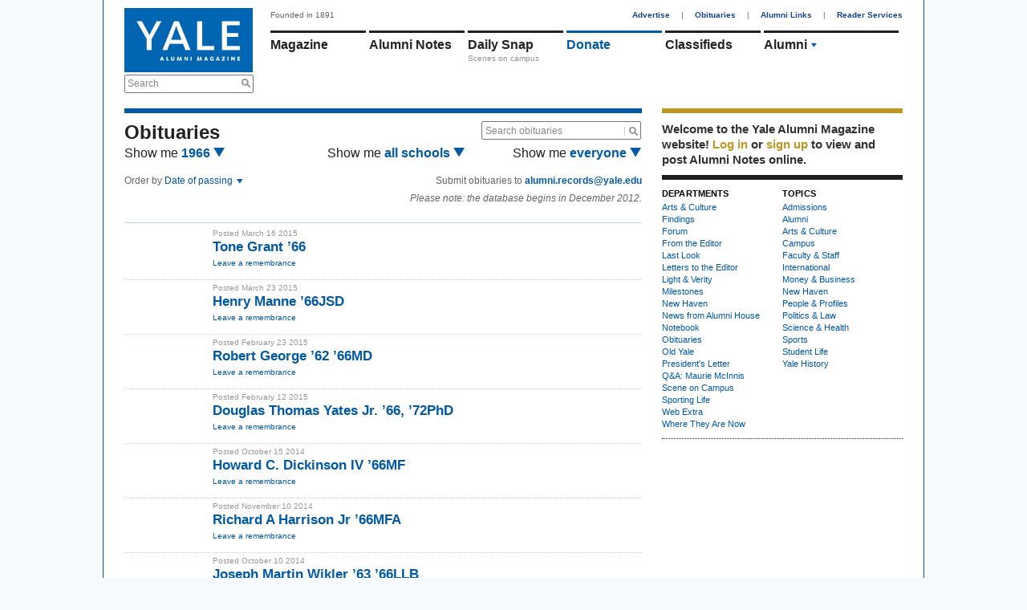

--- FILE ---
content_type: text/html; charset=utf-8
request_url: https://www.google.com/recaptcha/api2/aframe
body_size: 259
content:
<!DOCTYPE HTML><html><head><meta http-equiv="content-type" content="text/html; charset=UTF-8"></head><body><script nonce="XvpaqHAoEgcvkMY2VG05Ew">/** Anti-fraud and anti-abuse applications only. See google.com/recaptcha */ try{var clients={'sodar':'https://pagead2.googlesyndication.com/pagead/sodar?'};window.addEventListener("message",function(a){try{if(a.source===window.parent){var b=JSON.parse(a.data);var c=clients[b['id']];if(c){var d=document.createElement('img');d.src=c+b['params']+'&rc='+(localStorage.getItem("rc::a")?sessionStorage.getItem("rc::b"):"");window.document.body.appendChild(d);sessionStorage.setItem("rc::e",parseInt(sessionStorage.getItem("rc::e")||0)+1);localStorage.setItem("rc::h",'1769104240823');}}}catch(b){}});window.parent.postMessage("_grecaptcha_ready", "*");}catch(b){}</script></body></html>